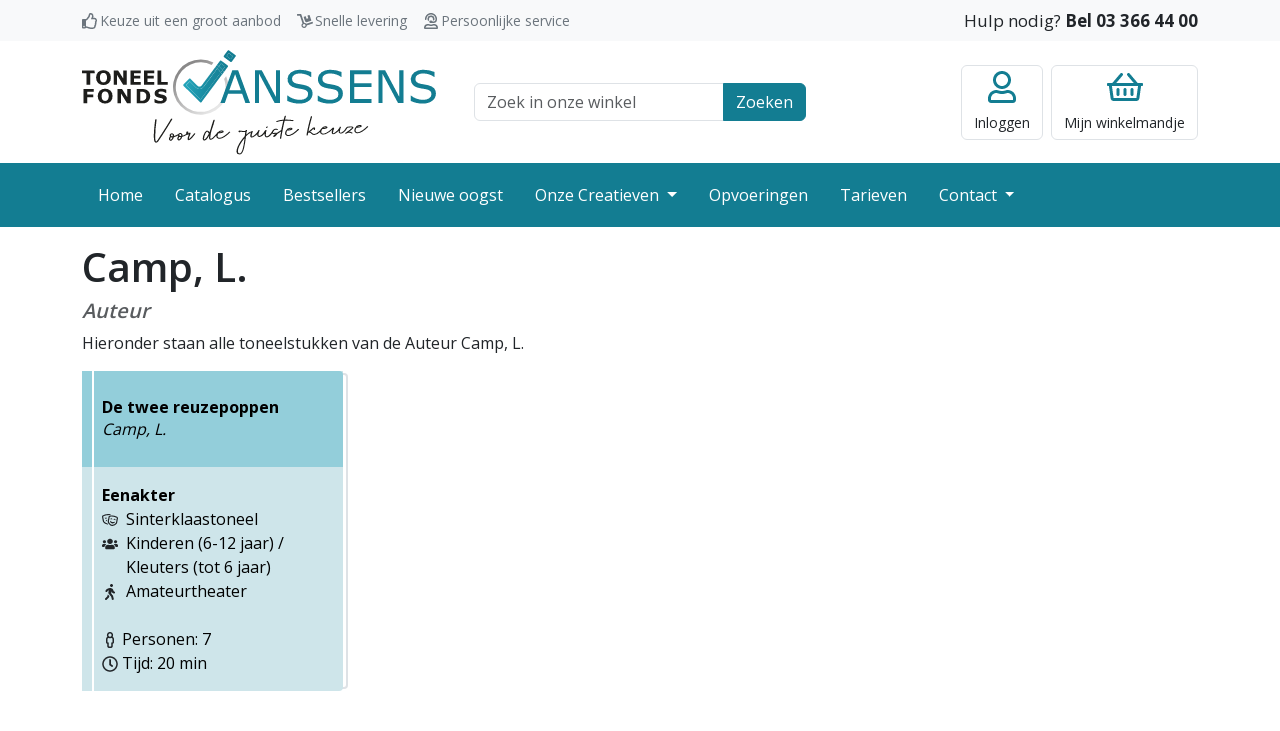

--- FILE ---
content_type: text/html; charset=UTF-8
request_url: https://www.toneelfonds.be/onze-creatieven/onze-auteurs/4175/camp-l
body_size: 9967
content:
<!DOCTYPE html>
<html lang="nl">
<head>
    <meta charset="utf-8">
    <meta http-equiv="X-UA-Compatible" content="IE=edge">
    <meta name="viewport" content="width=device-width, initial-scale=1">
    <meta name="robots" content=" index, follow">

    <meta name="csrf-token" content="64lzQ3BnEPSuvylgU1ksapKCP1djxHRjeWY6ydUE">

    <title>Toneelstukken van Auteur Camp, L.</title>

    <meta name="description" content="Voor de beste keuze">
    <link rel="icon" type="image/png" sizes="32x32" href="/favicon.png">

    
                <link rel="preconnect" href="https://fonts.googleapis.com">
        <link rel="preconnect" href="https://fonts.gstatic.com" crossorigin>
        <link href="https://fonts.googleapis.com/css2?family=Open+Sans:wght@400;600;700&display=swap" rel="stylesheet">
        <link rel="stylesheet" href="/css/style.css?id=a69af0877c2bbd3a638855517b0e8fdb">
    </head>
<body >


    <div class="navbar-top">
    <div class="container">
        <div class="row">
            <div class="col-md-7">
                <div class="usp-wrapper">
                    <span class="usp usp-thumbs-up">Keuze uit een groot aanbod</span>
                    <span class="usp usp-dolly">Snelle levering</span>
                    <span class="usp usp-user-headset">Persoonlijke service</span>
                </div>
            </div>
            <div class="col-md-5 text-end">
                <span class="customer-service">Hulp nodig? <a class="call" href="tel:+3233664400">Bel 03 366 44 00</a></span>
            </div>
        </div>
    </div>
</div>

<header class="site-header">
    <div class="container-lg">
        <div class="row align-items-center">
            <div class="col-6 col-lg-4 navbar-toggler-wrapper">
                <button class="navbar-toggler btn-no-focus" type="button" data-bs-toggle="offcanvas" data-bs-target="#offcanvasNavbar" aria-controls="offcanvasNavbar">
    <span class="navbar-toggler-icon"></span>
    <span class="navbar-toggler-text">Menu</span>
</button>

                <a class="logo" href="/">
                    <img src="https://www.toneelfonds.be/images/logo.svg" alt="Toneelfonds Janssens, voor de juiste keuze" width="300" height="90">                </a>
            </div>
            <div class="col-12 col-lg-4 topbar-wrapper">
                <div class="container-md">
                    <form class="search-top" action="https://www.toneelfonds.be/catalogus">
    <div class="input-group">
        <input class="form-control" type="text" id="q" name="q" placeholder="Zoek in onze winkel">
        <label class="visually-hidden" for="q">Zoek veld</label>
        <button class="btn btn-primary">Zoeken</button>
    </div>
</form>
                </div>
            </div>
            <div class="col-6 col-lg-4">
                <div class="actions">
                                            <a href="https://www.toneelfonds.be/login" class="btn btn-account btn-no-focus">
    <div class="title">Inloggen</div>
</a>
                                        <a href="https://www.toneelfonds.be/cart" class="btn btn-minicart btn-no-focus">
    
        <div class="title"><span class="d-none d-lg-inline">Mijn </span>winkelmandje</div>
</a>
                </div>
            </div>
        </div>
    </div>
</header>

<nav class="navbar navbar-dark navbar-expand-lg bg-primary p-0 pb-lg-1 pt-lg-1">
    <div class="container">
        <div class="offcanvas offcanvas-start" tabindex="-1" id="offcanvasNavbar" aria-labelledby="offcanvasNavbarLabel">
            <div class="offcanvas-header bg-primary text-white">
                <h5 class="offcanvas-title" id="offcanvasNavbarLabel">Menu</h5>
                <button type="button" class="btn-close btn-close-white text-reset" data-bs-dismiss="offcanvas" aria-label="Close"></button>
            </div>
            <div class="offcanvas-body">
                <ul class="navbar-nav justify-content-start flex-grow-1 pe-3">
                                                                        <li class="nav-item">
                                <a class="nav-link" href="/">Home</a>
                            </li>
                                                                                                <li class="nav-item">
                                <a class="nav-link" href="/catalogus">Catalogus</a>
                            </li>
                                                                                                <li class="nav-item">
                                <a class="nav-link" href="/bestsellers">Bestsellers</a>
                            </li>
                                                                                                <li class="nav-item">
                                <a class="nav-link" href="/nieuwe-oogst">Nieuwe oogst</a>
                            </li>
                                                                                                <li class="nav-item dropdown">
                                <a class="nav-link dropdown-toggle" href="/onze-creatieven">
                                    Onze Creatieven
                                </a>
                                <a class="dropdown-toggle-menu" role="button" data-bs-toggle="dropdown" aria-expanded="false"></a>
                                <ul class="dropdown-menu">
                                                                            <li><a class="dropdown-item" href="/onze-creatieven/onze-auteurs">Onze auteurs</a></li>
                                                                            <li><a class="dropdown-item" href="/onze-creatieven/onze-vertalers">Onze vertalers</a></li>
                                                                            <li><a class="dropdown-item" href="/onze-creatieven/auteurs-informatie">Auteurs informatie</a></li>
                                                                    </ul>
                            </li>
                                                                                                <li class="nav-item">
                                <a class="nav-link" href="/opvoeringen">Opvoeringen</a>
                            </li>
                                                                                                <li class="nav-item">
                                <a class="nav-link" href="/tarieven">Tarieven</a>
                            </li>
                                                                                                <li class="nav-item dropdown">
                                <a class="nav-link dropdown-toggle" href="/contact">
                                    Contact
                                </a>
                                <a class="dropdown-toggle-menu" role="button" data-bs-toggle="dropdown" aria-expanded="false"></a>
                                <ul class="dropdown-menu">
                                                                            <li><a class="dropdown-item" href="/contact/over-ons">Over ons</a></li>
                                                                    </ul>
                            </li>
                                                            </ul>
            </div>
        </div>
    </div>
</nav>

    <main>
            <div class="container">
        <h1>Camp, L.</h1>
        <h5 class="text-muted"><i>Auteur</i></h5>

        <p>
            Hieronder staan alle toneelstukken van de Auteur Camp, L.
        </p>

        <div class="product-list row">
                            <div class="col-xl-3 col-lg-4 col-md-6">
                    <div class="product-item">
    <a class="h-100" href="https://www.toneelfonds.be/toneelstukken/23530/de-twee-reuzepoppen">
        <div class="product-body">
            <div class="product-header">
                <h6 class="product-title">
                    De twee reuzepoppen
                </h6>

                                    <i class="product-author">
                        Camp, L.
                    </i>
                            </div>

            <div class="product-description">
                <div class="mb-3">
                                            <div><b>Eenakter</b></div>
                                        <div>
                                                    <div class="row g-0">
                                <div class="product-top-tag tag-genres" data-toggle="tooltip" title="Genres"></div>
                                <div class="col">
                                    Sinterklaastoneel
                                </div>
                            </div>
                                                    <div class="row g-0">
                                <div class="product-top-tag tag-doelpubliek" data-toggle="tooltip" title="Doelpubliek"></div>
                                <div class="col">
                                    Kinderen (6-12 jaar) / Kleuters (tot 6 jaar)
                                </div>
                            </div>
                                                    <div class="row g-0">
                                <div class="product-top-tag tag-uitvoerder" data-toggle="tooltip" title="Uitvoerder"></div>
                                <div class="col">
                                    Amateurtheater
                                </div>
                            </div>
                                            </div>
                </div>


                <div>
                                            <div class="product-men">Personen: 7</div>
                    
                                            <div>
                            <span class="product-duration">Tijd: 20 min</span>
                        </div>
                                    </div>

            </div>
        </div>
    </a>
</div>
                </div>
                    </div>

    </div>
    </main>

    <footer class="site-footer">
    <div class="container">
        <div class="row">
            <div class="col-sm-6 col-lg-3">
                <div class="footer-title collapsed" data-bs-toggle="collapse" href="#footerCollapse1" role="button" aria-expanded="false" aria-controls="footerCollapse1">Onze gegevens</div>
                <div class="collapse collapse-expand-lg" id="footerCollapse1">
                    <address>
                        <b>Toneelfonds Janssens</b><br/>
                        Grote Koraalberg 4 / 0.01<br/>
                        2000 Antwerpen
                    </address>
                    <ul class="list-unstyled">
                        <li><a href="tel:+3233664400">03 366 44 00</a></li>
                        <li><a href="mailto:info@toneelfonds.be">info@toneelfonds.be</a></li>
                    </ul>
                </div>
            </div>
            <div class="mt-4 mt-sm-0 col-sm-6 col-lg-3">
                <div class="footer-title collapsed" data-bs-toggle="collapse" href="#footerCollapse2" role="button" aria-expanded="false" aria-controls="footerCollapse2">Klantenservice</div>
                <div class="collapse collapse-expand-lg" id="footerCollapse2">
                    <ul class="list-unstyled">
                        <li><a href="/verzending-en-bezorging">Verzending en bezorging</a></li>
                        <li><a href="/betalen">Betalen</a></li>
                        <li><a href="/algemene-voorwaarden">Algemene voorwaarden</a></li>
                        <li><a href="/docs/statuut.pdf" target="_blank">Statuut</a></li>
                        <li><a href="/disclaimer-en-privacy">Privacy</a></li>
                        <li><a href="/tags">Tags</a></li>
                    </ul>
                </div>
            </div>
            <div class="mt-4 mt-lg-0 col-sm-6 col-lg-3">
                <div class="footer-title collapsed" data-bs-toggle="collapse" href="#footerCollapse3" role="button" aria-expanded="false" aria-controls="footerCollapse3">Jouw account</div>
                <div class="collapse collapse-expand-lg" id="footerCollapse3">
                    <ul class="list-unstyled">
                        <li><a href="https://www.toneelfonds.be/cart">Mijn winkelmandje</a></li>
                                                    <li><a href="https://www.toneelfonds.be/register">Registreren</a></li>
                            <li><a href="https://www.toneelfonds.be/login">Klanten inlog</a></li>
                                                                            <li><a href="https://www.toneelfonds.be/rechthebbende">Rechthebbende inlog</a></li>
                                            </ul>
                </div>
            </div>
            <div class="mt-4 mt-lg-0 col-sm-6 col-lg-3">
                <div class="footer-title collapsed" data-bs-toggle="collapse" href="#footerCollapse4" role="button" aria-expanded="false" aria-controls="footerCollapse4">Vragen?</div>
                <div class="collapse collapse-expand-lg" id="footerCollapse4">
                    <ul class="list-unstyled">
                        <li><a href="https://www.toneelfonds.be/contact">Contact opnemen</a></li>
                        <li><a href="#">Kom op bezoek</a></li>
                        <li><a href="tel:+3233664400">Bel met 03 366 44 00</a></li>
                    </ul>
                </div>
            </div>
        </div>
    </div>
</footer>
<div class="footer-bottom">
    <div class="container">
        <div class="copyright">
            &copy; Copyright 2025 - Toneelfonds Janssens
        </div>
        <div class="psp">
            <img src="https://www.toneelfonds.be/images/bancontact-logo.svg" width="70" height="40" alt="Wij maken gebruik van Bancontact" title="Wij maken gebruik van Bancontact">
        </div>
        <div class="buildby">
            <a href="https://www.ridders.nl/" target="_blank" title="Door Ridders gemaakt">
                <img src="https://www.toneelfonds.be/images/logo-ridders.svg" width="40" height="30" alt="Door Ridders gemaakt">
            </a>
        </div>
    </div>
</div>

    <script type="text/javascript">
    const Ziggy = {"url":"https:\/\/www.toneelfonds.be","port":null,"defaults":{},"routes":{"register":{"uri":"register","methods":["GET","HEAD"]},"login":{"uri":"login","methods":["GET","HEAD"]},"password.request":{"uri":"forgot-password","methods":["GET","HEAD"]},"password.email":{"uri":"forgot-password","methods":["POST"]},"password.reset":{"uri":"reset-password\/{token}","methods":["GET","HEAD"]},"password.update":{"uri":"reset-password","methods":["POST"]},"verification.notice":{"uri":"verify-email","methods":["GET","HEAD"]},"verification.verify":{"uri":"verify-email\/{id}\/{hash}","methods":["GET","HEAD"]},"verification.send":{"uri":"email\/verification-notification","methods":["POST"]},"password.confirm":{"uri":"confirm-password","methods":["GET","HEAD"]},"logout":{"uri":"logout","methods":["GET","HEAD"]},"rightholder.login":{"uri":"rechthebbende\/login","methods":["GET","HEAD"]},"rightholder.password.request":{"uri":"rechthebbende\/forgot-password","methods":["GET","HEAD"]},"rightholder.password.email":{"uri":"rechthebbende\/forgot-password","methods":["POST"]},"rightholder.password.reset":{"uri":"rechthebbende\/reset-password\/{token}","methods":["GET","HEAD"]},"rightholder.password.update":{"uri":"rechthebbende\/reset-password","methods":["POST"]},"rightholder.password.confirm":{"uri":"rechthebbende\/confirm-password","methods":["GET","HEAD"]},"rightholder.logout":{"uri":"rechthebbende\/logout","methods":["GET","HEAD"]},"checkout":{"uri":"checkout","methods":["GET","HEAD"]},"freeTitle":{"uri":"vrijetitel","methods":["GET","HEAD"]},"freeTitle_product":{"uri":"vrijetitel\/product","methods":["POST"]},"freeTitle_delete":{"uri":"vrijetitel\/delete\/{index}","methods":["GET","HEAD"]},"rightsIndex":{"uri":"rechten\/formulier","methods":["GET","HEAD"]},"account.index":{"uri":"account","methods":["GET","HEAD"]},"account.details":{"uri":"account\/details","methods":["GET","HEAD"]},"account.orders":{"uri":"account\/bestellingen","methods":["GET","HEAD"]},"account.rights":{"uri":"account\/opvoeringen","methods":["GET","HEAD"]},"account.license":{"uri":"account\/vergunning\/{invoice}","methods":["GET","HEAD"],"bindings":{"invoice":"id"}},"rights-form":{"uri":"professioneel-formulier","methods":["GET","HEAD"]},"hall-form":{"uri":"zaal-formulier","methods":["GET","HEAD"]},"rightholder.home":{"uri":"rechthebbende","methods":["GET","HEAD"]},"rightholder.details":{"uri":"rechthebbende\/gegevens","methods":["GET","HEAD"]},"rightholder.products":{"uri":"rechthebbende\/titels","methods":["GET","HEAD"]},"rightholder.sales":{"uri":"rechthebbende\/verkopen","methods":["GET","HEAD"]},"rightholder.shows":{"uri":"rechthebbende\/opvoeringen","methods":["GET","HEAD"]},"rightholder.bookroyalty":{"uri":"rechthebbende\/bookroyalty","methods":["GET","HEAD"]},"home":{"uri":"\/","methods":["GET","HEAD"]},"docs.product-images":{"uri":"docs\/product\/images\/{path}","methods":["GET","HEAD"],"wheres":{"path":".*"}},"docs.product-music":{"uri":"docs\/product\/music\/{product}\/{file}","methods":["GET","HEAD"],"bindings":{"product":"id"}},"tags":{"uri":"tags","methods":["GET","HEAD"]},"tagsPath":{"uri":"tags\/{path}","methods":["GET","HEAD"],"wheres":{"path":".*"}},"product_webpreview":{"uri":"toneelstukken\/{product}\/webpreview","methods":["GET","HEAD"],"bindings":{"product":"id"}},"product":{"uri":"toneelstukken\/{product}\/{productTitle}","methods":["GET","HEAD"],"bindings":{"product":"id"}},"product_order":{"uri":"toneelstukken\/order","methods":["POST"]},"cart":{"uri":"cart","methods":["GET","HEAD"]},"onlineReturn":{"uri":"checkout\/online\/return\/{cart}","methods":["GET","HEAD"]},"onlineWebhook":{"uri":"checkout\/online\/webhook","methods":["POST"]},"checkoutCompleted":{"uri":"checkout\/completed","methods":["GET","HEAD"]},"checkoutFailed":{"uri":"checkout\/failed","methods":["GET","HEAD"]},"checkoutReminder":{"uri":"checkout\/reminder\/{hash}","methods":["GET","HEAD"]},"reminderReturn":{"uri":"checkout\/reminder\/return\/{hash}","methods":["GET","HEAD"]},"reminderWebhook":{"uri":"checkout\/reminder\/webhook","methods":["POST"]},"download.invoice":{"uri":"factuur\/{invoice}","methods":["GET","HEAD"],"bindings":{"invoice":"id"}},"product_order_info":{"uri":"api\/toneelstukken\/{product}\/order\/{productFormat}","methods":["GET","HEAD"],"bindings":{"product":"id","productFormat":"id"}},"product_count":{"uri":"api\/toneelstukken\/count","methods":["GET","HEAD"]},"cart_delete":{"uri":"api\/cart\/row\/{row}\/delete","methods":["GET","HEAD"],"bindings":{"row":"id"}},"cart_prices":{"uri":"api\/cart\/prices","methods":["GET","HEAD"]},"product_list":{"uri":"api\/toneelstukken\/list\/{type}\/{query}","methods":["GET","HEAD"],"wheres":{"query":".*"}},"hall_list":{"uri":"api\/halls\/list\/{query}","methods":["GET","HEAD"],"wheres":{"query":".*"}},"rights_checkinvoice":{"uri":"api\/rechten\/checkinvoice\/{invoice}\/{product}","methods":["GET","HEAD"],"bindings":{"product":"id"}},"rights_checkcart":{"uri":"api\/rechten\/checkcart\/{product}","methods":["GET","HEAD"],"bindings":{"product":"id"}},"admin_tools_types":{"uri":"admin\/tools\/types","methods":["GET","HEAD"]},"admin_tools_slugs":{"uri":"admin\/tools\/slugs","methods":["GET","HEAD"]},"admin_tools_fragments":{"uri":"admin\/tools\/fragments","methods":["GET","HEAD"]},"admin_tools_formats":{"uri":"admin\/tools\/formats","methods":["GET","HEAD"]},"admin_tools_mail":{"uri":"admin\/tools\/mail","methods":["GET","HEAD"]},"author":{"uri":"onze-creatieven\/onze-auteurs\/{creator}\/{creatorName?}","methods":["GET","HEAD"],"bindings":{"creator":"id"}},"translator":{"uri":"onze-creatieven\/onze-vertalers\/{creator}\/{creatorName?}","methods":["GET","HEAD"],"bindings":{"creator":"id"}},"contact-form":{"uri":"contact","methods":["GET","HEAD"]},"products":{"uri":"catalogus","methods":["GET","HEAD"]},"tariffs":{"uri":"tarieven","methods":["GET","HEAD"]},"bestsellers":{"uri":"bestsellers\/{tag?}","methods":["GET","HEAD"]}}};

    !function(t,r){"object"==typeof exports&&"undefined"!=typeof module?module.exports=r():"function"==typeof define&&define.amd?define(r):(t||self).route=r()}(this,function(){function t(t,r){for(var e=0;e<r.length;e++){var n=r[e];n.enumerable=n.enumerable||!1,n.configurable=!0,"value"in n&&(n.writable=!0),Object.defineProperty(t,n.key,n)}}function r(r,e,n){return e&&t(r.prototype,e),n&&t(r,n),Object.defineProperty(r,"prototype",{writable:!1}),r}function e(){return e=Object.assign?Object.assign.bind():function(t){for(var r=1;r<arguments.length;r++){var e=arguments[r];for(var n in e)Object.prototype.hasOwnProperty.call(e,n)&&(t[n]=e[n])}return t},e.apply(this,arguments)}function n(t){return n=Object.setPrototypeOf?Object.getPrototypeOf.bind():function(t){return t.__proto__||Object.getPrototypeOf(t)},n(t)}function o(t,r){return o=Object.setPrototypeOf?Object.setPrototypeOf.bind():function(t,r){return t.__proto__=r,t},o(t,r)}function i(){if("undefined"==typeof Reflect||!Reflect.construct)return!1;if(Reflect.construct.sham)return!1;if("function"==typeof Proxy)return!0;try{return Boolean.prototype.valueOf.call(Reflect.construct(Boolean,[],function(){})),!0}catch(t){return!1}}function u(t,r,e){return u=i()?Reflect.construct.bind():function(t,r,e){var n=[null];n.push.apply(n,r);var i=new(Function.bind.apply(t,n));return e&&o(i,e.prototype),i},u.apply(null,arguments)}function f(t){var r="function"==typeof Map?new Map:void 0;return f=function(t){if(null===t||-1===Function.toString.call(t).indexOf("[native code]"))return t;if("function"!=typeof t)throw new TypeError("Super expression must either be null or a function");if(void 0!==r){if(r.has(t))return r.get(t);r.set(t,e)}function e(){return u(t,arguments,n(this).constructor)}return e.prototype=Object.create(t.prototype,{constructor:{value:e,enumerable:!1,writable:!0,configurable:!0}}),o(e,t)},f(t)}var a=String.prototype.replace,c=/%20/g,l="RFC3986",s={default:l,formatters:{RFC1738:function(t){return a.call(t,c,"+")},RFC3986:function(t){return String(t)}},RFC1738:"RFC1738",RFC3986:l},v=Object.prototype.hasOwnProperty,p=Array.isArray,y=function(){for(var t=[],r=0;r<256;++r)t.push("%"+((r<16?"0":"")+r.toString(16)).toUpperCase());return t}(),d=function(t,r){for(var e=r&&r.plainObjects?Object.create(null):{},n=0;n<t.length;++n)void 0!==t[n]&&(e[n]=t[n]);return e},b={arrayToObject:d,assign:function(t,r){return Object.keys(r).reduce(function(t,e){return t[e]=r[e],t},t)},combine:function(t,r){return[].concat(t,r)},compact:function(t){for(var r=[{obj:{o:t},prop:"o"}],e=[],n=0;n<r.length;++n)for(var o=r[n],i=o.obj[o.prop],u=Object.keys(i),f=0;f<u.length;++f){var a=u[f],c=i[a];"object"==typeof c&&null!==c&&-1===e.indexOf(c)&&(r.push({obj:i,prop:a}),e.push(c))}return function(t){for(;t.length>1;){var r=t.pop(),e=r.obj[r.prop];if(p(e)){for(var n=[],o=0;o<e.length;++o)void 0!==e[o]&&n.push(e[o]);r.obj[r.prop]=n}}}(r),t},decode:function(t,r,e){var n=t.replace(/\+/g," ");if("iso-8859-1"===e)return n.replace(/%[0-9a-f]{2}/gi,unescape);try{return decodeURIComponent(n)}catch(t){return n}},encode:function(t,r,e,n,o){if(0===t.length)return t;var i=t;if("symbol"==typeof t?i=Symbol.prototype.toString.call(t):"string"!=typeof t&&(i=String(t)),"iso-8859-1"===e)return escape(i).replace(/%u[0-9a-f]{4}/gi,function(t){return"%26%23"+parseInt(t.slice(2),16)+"%3B"});for(var u="",f=0;f<i.length;++f){var a=i.charCodeAt(f);45===a||46===a||95===a||126===a||a>=48&&a<=57||a>=65&&a<=90||a>=97&&a<=122||o===s.RFC1738&&(40===a||41===a)?u+=i.charAt(f):a<128?u+=y[a]:a<2048?u+=y[192|a>>6]+y[128|63&a]:a<55296||a>=57344?u+=y[224|a>>12]+y[128|a>>6&63]+y[128|63&a]:(a=65536+((1023&a)<<10|1023&i.charCodeAt(f+=1)),u+=y[240|a>>18]+y[128|a>>12&63]+y[128|a>>6&63]+y[128|63&a])}return u},isBuffer:function(t){return!(!t||"object"!=typeof t||!(t.constructor&&t.constructor.isBuffer&&t.constructor.isBuffer(t)))},isRegExp:function(t){return"[object RegExp]"===Object.prototype.toString.call(t)},maybeMap:function(t,r){if(p(t)){for(var e=[],n=0;n<t.length;n+=1)e.push(r(t[n]));return e}return r(t)},merge:function t(r,e,n){if(!e)return r;if("object"!=typeof e){if(p(r))r.push(e);else{if(!r||"object"!=typeof r)return[r,e];(n&&(n.plainObjects||n.allowPrototypes)||!v.call(Object.prototype,e))&&(r[e]=!0)}return r}if(!r||"object"!=typeof r)return[r].concat(e);var o=r;return p(r)&&!p(e)&&(o=d(r,n)),p(r)&&p(e)?(e.forEach(function(e,o){if(v.call(r,o)){var i=r[o];i&&"object"==typeof i&&e&&"object"==typeof e?r[o]=t(i,e,n):r.push(e)}else r[o]=e}),r):Object.keys(e).reduce(function(r,o){var i=e[o];return r[o]=v.call(r,o)?t(r[o],i,n):i,r},o)}},h=Object.prototype.hasOwnProperty,m={brackets:function(t){return t+"[]"},comma:"comma",indices:function(t,r){return t+"["+r+"]"},repeat:function(t){return t}},g=Array.isArray,j=String.prototype.split,w=Array.prototype.push,O=function(t,r){w.apply(t,g(r)?r:[r])},E=Date.prototype.toISOString,R=s.default,S={addQueryPrefix:!1,allowDots:!1,charset:"utf-8",charsetSentinel:!1,delimiter:"&",encode:!0,encoder:b.encode,encodeValuesOnly:!1,format:R,formatter:s.formatters[R],indices:!1,serializeDate:function(t){return E.call(t)},skipNulls:!1,strictNullHandling:!1},T=function t(r,e,n,o,i,u,f,a,c,l,s,v,p,y){var d,h=r;if("function"==typeof f?h=f(e,h):h instanceof Date?h=l(h):"comma"===n&&g(h)&&(h=b.maybeMap(h,function(t){return t instanceof Date?l(t):t})),null===h){if(o)return u&&!p?u(e,S.encoder,y,"key",s):e;h=""}if("string"==typeof(d=h)||"number"==typeof d||"boolean"==typeof d||"symbol"==typeof d||"bigint"==typeof d||b.isBuffer(h)){if(u){var m=p?e:u(e,S.encoder,y,"key",s);if("comma"===n&&p){for(var w=j.call(String(h),","),E="",R=0;R<w.length;++R)E+=(0===R?"":",")+v(u(w[R],S.encoder,y,"value",s));return[v(m)+"="+E]}return[v(m)+"="+v(u(h,S.encoder,y,"value",s))]}return[v(e)+"="+v(String(h))]}var T,k=[];if(void 0===h)return k;if("comma"===n&&g(h))T=[{value:h.length>0?h.join(",")||null:void 0}];else if(g(f))T=f;else{var x=Object.keys(h);T=a?x.sort(a):x}for(var N=0;N<T.length;++N){var C=T[N],D="object"==typeof C&&void 0!==C.value?C.value:h[C];if(!i||null!==D){var F=g(h)?"function"==typeof n?n(e,C):e:e+(c?"."+C:"["+C+"]");O(k,t(D,F,n,o,i,u,f,a,c,l,s,v,p,y))}}return k},k=Object.prototype.hasOwnProperty,x=Array.isArray,N={allowDots:!1,allowPrototypes:!1,arrayLimit:20,charset:"utf-8",charsetSentinel:!1,comma:!1,decoder:b.decode,delimiter:"&",depth:5,ignoreQueryPrefix:!1,interpretNumericEntities:!1,parameterLimit:1e3,parseArrays:!0,plainObjects:!1,strictNullHandling:!1},C=function(t){return t.replace(/&#(\d+);/g,function(t,r){return String.fromCharCode(parseInt(r,10))})},D=function(t,r){return t&&"string"==typeof t&&r.comma&&t.indexOf(",")>-1?t.split(","):t},F=function(t,r,e,n){if(t){var o=e.allowDots?t.replace(/\.([^.[]+)/g,"[$1]"):t,i=/(\[[^[\]]*])/g,u=e.depth>0&&/(\[[^[\]]*])/.exec(o),f=u?o.slice(0,u.index):o,a=[];if(f){if(!e.plainObjects&&k.call(Object.prototype,f)&&!e.allowPrototypes)return;a.push(f)}for(var c=0;e.depth>0&&null!==(u=i.exec(o))&&c<e.depth;){if(c+=1,!e.plainObjects&&k.call(Object.prototype,u[1].slice(1,-1))&&!e.allowPrototypes)return;a.push(u[1])}return u&&a.push("["+o.slice(u.index)+"]"),function(t,r,e,n){for(var o=n?r:D(r,e),i=t.length-1;i>=0;--i){var u,f=t[i];if("[]"===f&&e.parseArrays)u=[].concat(o);else{u=e.plainObjects?Object.create(null):{};var a="["===f.charAt(0)&&"]"===f.charAt(f.length-1)?f.slice(1,-1):f,c=parseInt(a,10);e.parseArrays||""!==a?!isNaN(c)&&f!==a&&String(c)===a&&c>=0&&e.parseArrays&&c<=e.arrayLimit?(u=[])[c]=o:"__proto__"!==a&&(u[a]=o):u={0:o}}o=u}return o}(a,r,e,n)}},$=function(t,r){var e=function(t){if(!t)return N;if(null!=t.decoder&&"function"!=typeof t.decoder)throw new TypeError("Decoder has to be a function.");if(void 0!==t.charset&&"utf-8"!==t.charset&&"iso-8859-1"!==t.charset)throw new TypeError("The charset option must be either utf-8, iso-8859-1, or undefined");return{allowDots:void 0===t.allowDots?N.allowDots:!!t.allowDots,allowPrototypes:"boolean"==typeof t.allowPrototypes?t.allowPrototypes:N.allowPrototypes,arrayLimit:"number"==typeof t.arrayLimit?t.arrayLimit:N.arrayLimit,charset:void 0===t.charset?N.charset:t.charset,charsetSentinel:"boolean"==typeof t.charsetSentinel?t.charsetSentinel:N.charsetSentinel,comma:"boolean"==typeof t.comma?t.comma:N.comma,decoder:"function"==typeof t.decoder?t.decoder:N.decoder,delimiter:"string"==typeof t.delimiter||b.isRegExp(t.delimiter)?t.delimiter:N.delimiter,depth:"number"==typeof t.depth||!1===t.depth?+t.depth:N.depth,ignoreQueryPrefix:!0===t.ignoreQueryPrefix,interpretNumericEntities:"boolean"==typeof t.interpretNumericEntities?t.interpretNumericEntities:N.interpretNumericEntities,parameterLimit:"number"==typeof t.parameterLimit?t.parameterLimit:N.parameterLimit,parseArrays:!1!==t.parseArrays,plainObjects:"boolean"==typeof t.plainObjects?t.plainObjects:N.plainObjects,strictNullHandling:"boolean"==typeof t.strictNullHandling?t.strictNullHandling:N.strictNullHandling}}(r);if(""===t||null==t)return e.plainObjects?Object.create(null):{};for(var n="string"==typeof t?function(t,r){var e,n={},o=(r.ignoreQueryPrefix?t.replace(/^\?/,""):t).split(r.delimiter,Infinity===r.parameterLimit?void 0:r.parameterLimit),i=-1,u=r.charset;if(r.charsetSentinel)for(e=0;e<o.length;++e)0===o[e].indexOf("utf8=")&&("utf8=%E2%9C%93"===o[e]?u="utf-8":"utf8=%26%2310003%3B"===o[e]&&(u="iso-8859-1"),i=e,e=o.length);for(e=0;e<o.length;++e)if(e!==i){var f,a,c=o[e],l=c.indexOf("]="),s=-1===l?c.indexOf("="):l+1;-1===s?(f=r.decoder(c,N.decoder,u,"key"),a=r.strictNullHandling?null:""):(f=r.decoder(c.slice(0,s),N.decoder,u,"key"),a=b.maybeMap(D(c.slice(s+1),r),function(t){return r.decoder(t,N.decoder,u,"value")})),a&&r.interpretNumericEntities&&"iso-8859-1"===u&&(a=C(a)),c.indexOf("[]=")>-1&&(a=x(a)?[a]:a),n[f]=k.call(n,f)?b.combine(n[f],a):a}return n}(t,e):t,o=e.plainObjects?Object.create(null):{},i=Object.keys(n),u=0;u<i.length;++u){var f=i[u],a=F(f,n[f],e,"string"==typeof t);o=b.merge(o,a,e)}return b.compact(o)},A=/*#__PURE__*/function(){function t(t,r,e){var n,o;this.name=t,this.definition=r,this.bindings=null!=(n=r.bindings)?n:{},this.wheres=null!=(o=r.wheres)?o:{},this.config=e}var e=t.prototype;return e.matchesUrl=function(t){var r=this;if(!this.definition.methods.includes("GET"))return!1;var e=this.template.replace(/(\/?){([^}?]*)(\??)}/g,function(t,e,n,o){var i,u="(?<"+n+">"+((null==(i=r.wheres[n])?void 0:i.replace(/(^\^)|(\$$)/g,""))||"[^/?]+")+")";return o?"("+e+u+")?":""+e+u}).replace(/^\w+:\/\//,""),n=t.replace(/^\w+:\/\//,"").split("?"),o=n[0],i=n[1],u=new RegExp("^"+e+"/?$").exec(o);return!!u&&{params:u.groups,query:$(i)}},e.compile=function(t){var r=this,e=this.parameterSegments;return e.length?this.template.replace(/{([^}?]+)(\??)}/g,function(n,o,i){var u,f,a;if(!i&&[null,void 0].includes(t[o]))throw new Error("Ziggy error: '"+o+"' parameter is required for route '"+r.name+"'.");if(e[e.length-1].name===o&&".*"===r.wheres[o])return encodeURIComponent(null!=(a=t[o])?a:"").replace(/%2F/g,"/");if(r.wheres[o]&&!new RegExp("^"+(i?"("+r.wheres[o]+")?":r.wheres[o])+"$").test(null!=(u=t[o])?u:""))throw new Error("Ziggy error: '"+o+"' parameter does not match required format '"+r.wheres[o]+"' for route '"+r.name+"'.");return encodeURIComponent(null!=(f=t[o])?f:"")}).replace(/\/+$/,""):this.template},r(t,[{key:"template",get:function(){return((this.config.absolute?this.definition.domain?""+this.config.url.match(/^\w+:\/\//)[0]+this.definition.domain+(this.config.port?":"+this.config.port:""):this.config.url:"")+"/"+this.definition.uri).replace(/\/+$/,"")}},{key:"parameterSegments",get:function(){var t,r;return null!=(t=null==(r=this.template.match(/{[^}?]+\??}/g))?void 0:r.map(function(t){return{name:t.replace(/{|\??}/g,""),required:!/\?}$/.test(t)}}))?t:[]}}]),t}(),P=/*#__PURE__*/function(t){var n,i;function u(r,n,o,i){var u;if(void 0===o&&(o=!0),(u=t.call(this)||this).t=null!=i?i:"undefined"!=typeof Ziggy?Ziggy:null==globalThis?void 0:globalThis.Ziggy,u.t=e({},u.t,{absolute:o}),r){if(!u.t.routes[r])throw new Error("Ziggy error: route '"+r+"' is not in the route list.");u.i=new A(r,u.t.routes[r],u.t),u.u=u.l(n)}return u}i=t,(n=u).prototype=Object.create(i.prototype),n.prototype.constructor=n,o(n,i);var f=u.prototype;return f.toString=function(){var t=this,r=Object.keys(this.u).filter(function(r){return!t.i.parameterSegments.some(function(t){return t.name===r})}).filter(function(t){return"_query"!==t}).reduce(function(r,n){var o;return e({},r,((o={})[n]=t.u[n],o))},{});return this.i.compile(this.u)+function(t,r){var e,n=t,o=function(t){if(!t)return S;if(null!=t.encoder&&"function"!=typeof t.encoder)throw new TypeError("Encoder has to be a function.");var r=t.charset||S.charset;if(void 0!==t.charset&&"utf-8"!==t.charset&&"iso-8859-1"!==t.charset)throw new TypeError("The charset option must be either utf-8, iso-8859-1, or undefined");var e=s.default;if(void 0!==t.format){if(!h.call(s.formatters,t.format))throw new TypeError("Unknown format option provided.");e=t.format}var n=s.formatters[e],o=S.filter;return("function"==typeof t.filter||g(t.filter))&&(o=t.filter),{addQueryPrefix:"boolean"==typeof t.addQueryPrefix?t.addQueryPrefix:S.addQueryPrefix,allowDots:void 0===t.allowDots?S.allowDots:!!t.allowDots,charset:r,charsetSentinel:"boolean"==typeof t.charsetSentinel?t.charsetSentinel:S.charsetSentinel,delimiter:void 0===t.delimiter?S.delimiter:t.delimiter,encode:"boolean"==typeof t.encode?t.encode:S.encode,encoder:"function"==typeof t.encoder?t.encoder:S.encoder,encodeValuesOnly:"boolean"==typeof t.encodeValuesOnly?t.encodeValuesOnly:S.encodeValuesOnly,filter:o,format:e,formatter:n,serializeDate:"function"==typeof t.serializeDate?t.serializeDate:S.serializeDate,skipNulls:"boolean"==typeof t.skipNulls?t.skipNulls:S.skipNulls,sort:"function"==typeof t.sort?t.sort:null,strictNullHandling:"boolean"==typeof t.strictNullHandling?t.strictNullHandling:S.strictNullHandling}}(r);"function"==typeof o.filter?n=(0,o.filter)("",n):g(o.filter)&&(e=o.filter);var i=[];if("object"!=typeof n||null===n)return"";var u=m[r&&r.arrayFormat in m?r.arrayFormat:r&&"indices"in r?r.indices?"indices":"repeat":"indices"];e||(e=Object.keys(n)),o.sort&&e.sort(o.sort);for(var f=0;f<e.length;++f){var a=e[f];o.skipNulls&&null===n[a]||O(i,T(n[a],a,u,o.strictNullHandling,o.skipNulls,o.encode?o.encoder:null,o.filter,o.sort,o.allowDots,o.serializeDate,o.format,o.formatter,o.encodeValuesOnly,o.charset))}var c=i.join(o.delimiter),l=!0===o.addQueryPrefix?"?":"";return o.charsetSentinel&&(l+="iso-8859-1"===o.charset?"utf8=%26%2310003%3B&":"utf8=%E2%9C%93&"),c.length>0?l+c:""}(e({},r,this.u._query),{addQueryPrefix:!0,arrayFormat:"indices",encodeValuesOnly:!0,skipNulls:!0,encoder:function(t,r){return"boolean"==typeof t?Number(t):r(t)}})},f.v=function(t){var r=this;t?this.t.absolute&&t.startsWith("/")&&(t=this.p().host+t):t=this.h();var n={},o=Object.entries(this.t.routes).find(function(e){return n=new A(e[0],e[1],r.t).matchesUrl(t)})||[void 0,void 0];return e({name:o[0]},n,{route:o[1]})},f.h=function(){var t=this.p(),r=t.pathname,e=t.search;return(this.t.absolute?t.host+r:r.replace(this.t.url.replace(/^\w*:\/\/[^/]+/,""),"").replace(/^\/+/,"/"))+e},f.current=function(t,r){var n=this.v(),o=n.name,i=n.params,u=n.query,f=n.route;if(!t)return o;var a=new RegExp("^"+t.replace(/\./g,"\\.").replace(/\*/g,".*")+"$").test(o);if([null,void 0].includes(r)||!a)return a;var c=new A(o,f,this.t);r=this.l(r,c);var l=e({},i,u);return!(!Object.values(r).every(function(t){return!t})||Object.values(l).some(function(t){return void 0!==t}))||Object.entries(r).every(function(t){return l[t[0]]==t[1]})},f.p=function(){var t,r,e,n,o,i,u="undefined"!=typeof window?window.location:{},f=u.host,a=u.pathname,c=u.search;return{host:null!=(t=null==(r=this.t.location)?void 0:r.host)?t:void 0===f?"":f,pathname:null!=(e=null==(n=this.t.location)?void 0:n.pathname)?e:void 0===a?"":a,search:null!=(o=null==(i=this.t.location)?void 0:i.search)?o:void 0===c?"":c}},f.has=function(t){return Object.keys(this.t.routes).includes(t)},f.l=function(t,r){var n=this;void 0===t&&(t={}),void 0===r&&(r=this.i),null!=t||(t={}),t=["string","number"].includes(typeof t)?[t]:t;var o=r.parameterSegments.filter(function(t){return!n.t.defaults[t.name]});if(Array.isArray(t))t=t.reduce(function(t,r,n){var i,u;return e({},t,o[n]?((i={})[o[n].name]=r,i):"object"==typeof r?r:((u={})[r]="",u))},{});else if(1===o.length&&!t[o[0].name]&&(t.hasOwnProperty(Object.values(r.bindings)[0])||t.hasOwnProperty("id"))){var i;(i={})[o[0].name]=t,t=i}return e({},this.m(r),this.g(t,r))},f.m=function(t){var r=this;return t.parameterSegments.filter(function(t){return r.t.defaults[t.name]}).reduce(function(t,n,o){var i,u=n.name;return e({},t,((i={})[u]=r.t.defaults[u],i))},{})},f.g=function(t,r){var n=r.bindings,o=r.parameterSegments;return Object.entries(t).reduce(function(t,r){var i,u,f=r[0],a=r[1];if(!a||"object"!=typeof a||Array.isArray(a)||!o.some(function(t){return t.name===f}))return e({},t,((u={})[f]=a,u));if(!a.hasOwnProperty(n[f])){if(!a.hasOwnProperty("id"))throw new Error("Ziggy error: object passed as '"+f+"' parameter is missing route model binding key '"+n[f]+"'.");n[f]="id"}return e({},t,((i={})[f]=a[n[f]],i))},{})},f.valueOf=function(){return this.toString()},f.check=function(t){return this.has(t)},r(u,[{key:"params",get:function(){var t=this.v();return e({},t.params,t.query)}}]),u}(/*#__PURE__*/f(String));return function(t,r,e,n){var o=new P(t,r,e,n);return t?o.toString():o}});

</script>    <script src="/js/app.js?id=ccbec5640cb4f9cceeb4a2116a017dc8"></script>
    <script src="/js/init.js?id=a02b68824f600447fb68187291aa6dbc" defer></script>

</body>
</html>


--- FILE ---
content_type: image/svg+xml
request_url: https://www.toneelfonds.be/images/logo.svg
body_size: 6714
content:
<svg id="Laag_1" data-name="Laag 1" xmlns="http://www.w3.org/2000/svg" xmlns:xlink="http://www.w3.org/1999/xlink" viewBox="0 0 391.56 116.83"><defs><style>.cls-1{fill:url(#Naamloos_verloop_4);}.cls-2{fill:url(#Naamloos_verloop_14);}.cls-3{fill:url(#Naamloos_verloop_14-2);}.cls-4{fill:url(#Naamloos_verloop_14-3);}.cls-5{fill:url(#Naamloos_verloop_14-4);}.cls-6{fill:url(#Naamloos_verloop_14-5);}.cls-7{fill:url(#Naamloos_verloop_14-6);}.cls-8{fill:url(#Naamloos_verloop_14-7);}.cls-9{fill:url(#Naamloos_verloop_14-8);}.cls-10{fill:#137d92;}.cls-11{fill:#1d1d1b;}</style><linearGradient id="Naamloos_verloop_4" x1="559.95" y1="186.18" x2="595.96" y2="232.44" gradientUnits="userSpaceOnUse"><stop offset="0.02" stop-color="#8a8989"/><stop offset="0.97" stop-color="#e7e7e7"/></linearGradient><linearGradient id="Naamloos_verloop_14" x1="545.33" y1="175.97" x2="645" y2="192.59" gradientUnits="userSpaceOnUse"><stop offset="0.21" stop-color="#23a3b9"/><stop offset="0.4" stop-color="#1a8ea4"/><stop offset="0.58" stop-color="#158196"/><stop offset="0.75" stop-color="#137d92"/></linearGradient><linearGradient id="Naamloos_verloop_14-2" x1="541.83" y1="196.94" x2="641.5" y2="213.56" xlink:href="#Naamloos_verloop_14"/><linearGradient id="Naamloos_verloop_14-3" x1="544.8" y1="179.15" x2="644.47" y2="195.77" xlink:href="#Naamloos_verloop_14"/><linearGradient id="Naamloos_verloop_14-4" x1="542.41" y1="193.48" x2="642.08" y2="210.11" xlink:href="#Naamloos_verloop_14"/><linearGradient id="Naamloos_verloop_14-5" x1="545.43" y1="175.37" x2="645.1" y2="191.99" xlink:href="#Naamloos_verloop_14"/><linearGradient id="Naamloos_verloop_14-6" x1="541.66" y1="197.96" x2="641.33" y2="214.58" xlink:href="#Naamloos_verloop_14"/><linearGradient id="Naamloos_verloop_14-7" x1="544.35" y1="181.88" x2="644.01" y2="198.5" xlink:href="#Naamloos_verloop_14"/><linearGradient id="Naamloos_verloop_14-8" x1="545.2" y1="176.75" x2="644.87" y2="193.37" xlink:href="#Naamloos_verloop_14"/></defs><path class="cls-1" d="M604.82,206.38a27.51,27.51,0,1,1-15.28-23.27l1.9-2.57a30.61,30.61,0,1,0,14.13,15.23l-2.22,3A27.32,27.32,0,0,1,604.82,206.38Z" transform="translate(-446.09 -165.79)"/><path class="cls-2" d="M601.49,188.88l3-4-4.56-3.38-2.36,3.2A30.56,30.56,0,0,1,601.49,188.88Z" transform="translate(-446.09 -165.79)"/><path class="cls-3" d="M576.46,209.9a5.76,5.76,0,0,1-4.5-1.74l-6.61-6.61-4,4,16,16,22.22-30a27.64,27.64,0,0,0-3.88-4.28L580.6,207.57A5.71,5.71,0,0,1,576.46,209.9Z" transform="translate(-446.09 -165.79)"/><path class="cls-4" d="M599.54,191.52l2-2.64a30.56,30.56,0,0,0-4-4.17l-1.88,2.53A27.64,27.64,0,0,1,599.54,191.52Z" transform="translate(-446.09 -165.79)"/><path class="cls-5" d="M565.35,197.23a2.41,2.41,0,0,0-.53.07A2.41,2.41,0,0,1,565.35,197.23Z" transform="translate(-446.09 -165.79)"/><path class="cls-6" d="M599.9,181.51l4.56,3.38-3,4c.57.73,1.11,1.48,1.61,2.26l4.38-5.91a1.11,1.11,0,0,0,.21-.83,1.1,1.1,0,0,0-.44-.72l-7-5.19a1.11,1.11,0,0,0-.65-.22,1.08,1.08,0,0,0-.89.45l-3.22,4.33c.71.52,1.4,1.08,2.06,1.66Z" transform="translate(-446.09 -165.79)"/><path class="cls-7" d="M577.32,221.52l-16-16,4-4,6.61,6.61a5.61,5.61,0,0,0,8.64-.59l15.06-20.33c-.66-.58-1.34-1.13-2-1.66L578.49,206a3.05,3.05,0,0,1-2.43,1.28,3.17,3.17,0,0,1-2.23-1l-7.69-7.69a1.1,1.1,0,0,0-1.57,0l-6.17,6.16a1.12,1.12,0,0,0,0,1.57l10.82,10.81,7.46,7.47.16.13h0l0,0a1.12,1.12,0,0,0,.59.17,1.09,1.09,0,0,0,.88-.44l0,0,6.25-8.45,16.41-22.15a26.23,26.23,0,0,0-1.54-2.34Z" transform="translate(-446.09 -165.79)"/><path class="cls-8" d="M599.54,191.52a26.23,26.23,0,0,1,1.54,2.34l2-2.72c-.5-.78-1-1.53-1.61-2.26Z" transform="translate(-446.09 -165.79)"/><path class="cls-9" d="M595.66,187.24l1.88-2.53c-.66-.58-1.35-1.14-2.06-1.66l-1.87,2.53C594.32,186.11,595,186.66,595.66,187.24Z" transform="translate(-446.09 -165.79)"/><rect class="cls-10" x="607.47" y="170.56" width="4.05" height="5.67" transform="translate(-338.69 394.2) rotate(-53.47)"/><path class="cls-10" d="M608.15,165.79a2,2,0,0,1,.58.09A2,2,0,0,0,608.15,165.79Z" transform="translate(-446.09 -165.79)"/><path class="cls-10" d="M606.83,166.22a2.11,2.11,0,0,1,.27-.18A2.11,2.11,0,0,0,606.83,166.22Z" transform="translate(-446.09 -165.79)"/><path class="cls-10" d="M608.84,165.92a2,2,0,0,1,.56.29A2,2,0,0,0,608.84,165.92Z" transform="translate(-446.09 -165.79)"/><path class="cls-10" d="M606.38,166.66a1.84,1.84,0,0,1,.33-.35A1.84,1.84,0,0,0,606.38,166.66Z" transform="translate(-446.09 -165.79)"/><path class="cls-10" d="M607.7,165.83a1.53,1.53,0,0,1,.3,0A1.53,1.53,0,0,0,607.7,165.83Z" transform="translate(-446.09 -165.79)"/><path class="cls-10" d="M607.26,166l.27-.1Z" transform="translate(-446.09 -165.79)"/><path class="cls-10" d="M610.23,179.73a1.05,1.05,0,0,0,.66.22,1.09,1.09,0,0,0,.89-.45l1.74-2.34,2.49-3.37a1.1,1.1,0,0,0,.21-.82,1.14,1.14,0,0,0-.44-.73l-7-5.19a1.12,1.12,0,0,0-1.54.23l-1.55,2.09L603,173a1.11,1.11,0,0,0,.23,1.54Zm4-5.37Zm-5.78-4.28,4.55,3.37-2.41,3.26L606,173.34Z" transform="translate(-446.09 -165.79)"/><path class="cls-11" d="M460.11,192.42h-5v12.82h-4.1V192.42h-5v-3.07h14Z" transform="translate(-446.09 -165.79)"/><path class="cls-11" d="M478,197.3a8.3,8.3,0,0,1-2.17,6,9.23,9.23,0,0,1-12,0,9.49,9.49,0,0,1,0-12.1,9.25,9.25,0,0,1,12,0A8.32,8.32,0,0,1,478,197.3Zm-5.43,4a4.65,4.65,0,0,0,.89-1.71,8.4,8.4,0,0,0,.29-2.32,7.84,7.84,0,0,0-.33-2.43,4.92,4.92,0,0,0-.87-1.63,3.25,3.25,0,0,0-1.25-.92,3.79,3.79,0,0,0-1.48-.29,4,4,0,0,0-1.47.27,3.52,3.52,0,0,0-1.26.92,4.42,4.42,0,0,0-.87,1.65,7.86,7.86,0,0,0-.34,2.44,7.78,7.78,0,0,0,.33,2.42,4.82,4.82,0,0,0,.85,1.63,3.25,3.25,0,0,0,1.25.92,3.88,3.88,0,0,0,1.51.3,3.83,3.83,0,0,0,1.5-.3A3.19,3.19,0,0,0,472.6,201.32Z" transform="translate(-446.09 -165.79)"/><path class="cls-11" d="M495.61,205.24h-3.95l-6.74-10.91v10.91h-3.76V189.35h4.9l5.8,9.1v-9.1h3.75Z" transform="translate(-446.09 -165.79)"/><path class="cls-11" d="M511.16,205.24H499.67V189.35h11.49v3.07h-7.41v2.75h6.88v3.07h-6.88v3.93h7.41Z" transform="translate(-446.09 -165.79)"/><path class="cls-11" d="M526.1,205.24H514.6V189.35h11.5v3.07h-7.42v2.75h6.88v3.07h-6.88v3.93h7.42Z" transform="translate(-446.09 -165.79)"/><path class="cls-11" d="M541,205.24H529.53V189.35h4.1v12.82H541Z" transform="translate(-446.09 -165.79)"/><path class="cls-11" d="M459.07,213h-7.31v2.95h6.78V219h-6.78v6.78h-4.08V209.91h11.39Z" transform="translate(-446.09 -165.79)"/><path class="cls-11" d="M479.86,217.86a8.28,8.28,0,0,1-2.17,6,9.2,9.2,0,0,1-12,0,9.47,9.47,0,0,1,0-12.09,9.21,9.21,0,0,1,12,0A8.28,8.28,0,0,1,479.86,217.86Zm-5.43,4a4.77,4.77,0,0,0,.89-1.72,8.35,8.35,0,0,0,.29-2.32,7.84,7.84,0,0,0-.33-2.43,4.77,4.77,0,0,0-.87-1.62,3.18,3.18,0,0,0-1.25-.93,4,4,0,0,0-1.48-.29,3.81,3.81,0,0,0-1.47.28,3.3,3.3,0,0,0-1.26.92,4.34,4.34,0,0,0-.87,1.65,8.94,8.94,0,0,0,0,4.85,4.57,4.57,0,0,0,.86,1.63,3.27,3.27,0,0,0,1.24.93,3.88,3.88,0,0,0,1.51.3,3.8,3.8,0,0,0,1.5-.31A3.26,3.26,0,0,0,474.43,221.89Z" transform="translate(-446.09 -165.79)"/><path class="cls-11" d="M500,225.8H496l-6.75-10.9v10.9h-3.75V209.91h4.89l5.8,9.11v-9.11H500Z" transform="translate(-446.09 -165.79)"/><path class="cls-11" d="M521.54,217.88a7.77,7.77,0,0,1-1,4,7.49,7.49,0,0,1-2.56,2.7,8.29,8.29,0,0,1-2.55,1,17.47,17.47,0,0,1-3.29.27h-5.6V209.91h5.76a14.82,14.82,0,0,1,3.35.33,7.82,7.82,0,0,1,2.37.92,7.17,7.17,0,0,1,2.59,2.71A8.11,8.11,0,0,1,521.54,217.88Zm-4.23,0a5.83,5.83,0,0,0-.57-2.68,4,4,0,0,0-1.81-1.75,5.12,5.12,0,0,0-1.29-.42,13.54,13.54,0,0,0-2-.11h-1v10h1a12.14,12.14,0,0,0,2.15-.14,4.84,4.84,0,0,0,1.33-.48,3.88,3.88,0,0,0,1.64-1.72A6,6,0,0,0,517.31,217.84Z" transform="translate(-446.09 -165.79)"/><path class="cls-11" d="M539.91,220.81a4.55,4.55,0,0,1-2,3.82,9,9,0,0,1-5.41,1.46,15.16,15.16,0,0,1-3.44-.34,19.26,19.26,0,0,1-2.75-.88v-3.81h.45a9.43,9.43,0,0,0,2.84,1.55,9.09,9.09,0,0,0,3,.55,8.24,8.24,0,0,0,1-.07,3.69,3.69,0,0,0,1-.21,2.58,2.58,0,0,0,.78-.48,1.13,1.13,0,0,0,.3-.85,1.19,1.19,0,0,0-.44-.91,3.21,3.21,0,0,0-1.3-.58c-.6-.14-1.23-.27-1.89-.4a14.35,14.35,0,0,1-1.88-.47,5.86,5.86,0,0,1-2.88-1.77,4.31,4.31,0,0,1-.88-2.77,4.24,4.24,0,0,1,2-3.62,8.62,8.62,0,0,1,5.11-1.41,16.06,16.06,0,0,1,3.1.31,15,15,0,0,1,2.66.76v3.66h-.44a8.46,8.46,0,0,0-2.35-1.28,8,8,0,0,0-2.85-.52,7,7,0,0,0-1,.07,3.57,3.57,0,0,0-1,.26,1.89,1.89,0,0,0-.72.49,1,1,0,0,0-.3.74,1.09,1.09,0,0,0,.48,1,5.37,5.37,0,0,0,1.82.62l1.68.35a16.91,16.91,0,0,1,1.73.47,5.79,5.79,0,0,1,2.7,1.63A4,4,0,0,1,539.91,220.81Z" transform="translate(-446.09 -165.79)"/><path class="cls-10" d="M632,225.41h-5.14l-3.55-10.11H607.66l-3.56,10.11h-4.89l13.19-36.26h6.43Zm-10.18-14.25-6.35-17.79-6.38,17.79Z" transform="translate(-446.09 -165.79)"/><path class="cls-10" d="M665.19,225.41h-6L642,193v32.43h-4.51V189.15H645l15.68,29.61V189.15h4.5Z" transform="translate(-446.09 -165.79)"/><path class="cls-10" d="M701.18,215.06a9.63,9.63,0,0,1-1,4.19,9.83,9.83,0,0,1-2.76,3.5,14.86,14.86,0,0,1-4.54,2.44,19.76,19.76,0,0,1-6.25.87,31,31,0,0,1-7-.73,35.13,35.13,0,0,1-6.36-2.16v-6h.34a20.15,20.15,0,0,0,6.35,3.53,20.81,20.81,0,0,0,6.77,1.24,12.42,12.42,0,0,0,7-1.68,5.16,5.16,0,0,0,2.49-4.48,4.72,4.72,0,0,0-1.18-3.55,7.88,7.88,0,0,0-3.59-1.78,34.16,34.16,0,0,0-4-.8c-1.42-.22-2.92-.48-4.51-.81q-4.83-1-7.15-3.49a9.55,9.55,0,0,1,1.52-13.9,15.75,15.75,0,0,1,9.77-2.91A31.76,31.76,0,0,1,699.72,191v5.7h-.34a16.79,16.79,0,0,0-5.44-2.91,20.93,20.93,0,0,0-6.91-1.16,10.85,10.85,0,0,0-6.22,1.61,4.85,4.85,0,0,0-2.35,4.14,5.1,5.1,0,0,0,1.17,3.55,7.87,7.87,0,0,0,4.12,2c1,.23,2.51.51,4.43.83s3.54.66,4.87,1a12.52,12.52,0,0,1,6.08,3.24A8.44,8.44,0,0,1,701.18,215.06Z" transform="translate(-446.09 -165.79)"/><path class="cls-10" d="M734.73,215.06a10,10,0,0,1-3.75,7.69,14.86,14.86,0,0,1-4.54,2.44,19.76,19.76,0,0,1-6.25.87,30.83,30.83,0,0,1-7-.73,35,35,0,0,1-6.37-2.16v-6h.34a20.15,20.15,0,0,0,6.35,3.53,20.81,20.81,0,0,0,6.77,1.24,12.4,12.4,0,0,0,7-1.68,5.16,5.16,0,0,0,2.49-4.48,4.72,4.72,0,0,0-1.18-3.55,7.88,7.88,0,0,0-3.59-1.78,34,34,0,0,0-4-.8c-1.42-.22-2.93-.48-4.52-.81-3.21-.68-5.6-1.84-7.15-3.49a9.54,9.54,0,0,1,1.53-13.9,15.7,15.7,0,0,1,9.76-2.91A31.76,31.76,0,0,1,733.27,191v5.7h-.34a16.69,16.69,0,0,0-5.44-2.91,20.93,20.93,0,0,0-6.91-1.16,10.85,10.85,0,0,0-6.22,1.61,4.85,4.85,0,0,0-2.35,4.14,5.1,5.1,0,0,0,1.17,3.55,7.87,7.87,0,0,0,4.12,2c1,.23,2.51.51,4.43.83s3.54.66,4.87,1a12.6,12.6,0,0,1,6.09,3.24A8.48,8.48,0,0,1,734.73,215.06Z" transform="translate(-446.09 -165.79)"/><path class="cls-10" d="M766.36,225.41H742.47V189.15h23.89v4.29H747.29v9.93h19.07v4.29H747.29v13.46h19.07Z" transform="translate(-446.09 -165.79)"/><path class="cls-10" d="M801.66,225.41h-6L778.51,193v32.43H774V189.15h7.48l15.68,29.61V189.15h4.5Z" transform="translate(-446.09 -165.79)"/><path class="cls-10" d="M837.65,215.06a10.14,10.14,0,0,1-3.75,7.69,14.86,14.86,0,0,1-4.54,2.44,19.76,19.76,0,0,1-6.25.87,30.83,30.83,0,0,1-7-.73,35,35,0,0,1-6.37-2.16v-6H810a20.15,20.15,0,0,0,6.35,3.53,20.81,20.81,0,0,0,6.77,1.24,12.42,12.42,0,0,0,7-1.68,5.16,5.16,0,0,0,2.49-4.48,4.72,4.72,0,0,0-1.18-3.55,7.88,7.88,0,0,0-3.59-1.78,34,34,0,0,0-4-.8c-1.42-.22-2.93-.48-4.52-.81-3.21-.68-5.6-1.84-7.15-3.49a9.55,9.55,0,0,1,1.52-13.9,15.75,15.75,0,0,1,9.77-2.91A31.76,31.76,0,0,1,836.19,191v5.7h-.34a16.69,16.69,0,0,0-5.44-2.91,20.93,20.93,0,0,0-6.91-1.16,10.85,10.85,0,0,0-6.22,1.61,4.85,4.85,0,0,0-2.35,4.14A5.1,5.1,0,0,0,816.1,202a7.87,7.87,0,0,0,4.12,2c1,.23,2.51.51,4.43.83s3.54.66,4.87,1a12.6,12.6,0,0,1,6.09,3.24A8.48,8.48,0,0,1,837.65,215.06Z" transform="translate(-446.09 -165.79)"/><path class="cls-11" d="M546,243.35a.61.61,0,0,0-.42-.53.89.89,0,0,0-.35-.06.84.84,0,0,0-.68.36c-.06.11-6.86,11.49-14.51,23-1.31,2-1.93,2.1-1.93,2.11-.58-.25-.9-1.84-1-4.27a125,125,0,0,1,1.49-19.82v-.1a.68.68,0,0,0-.68-.59h-.11a.73.73,0,0,0-.73.57c0,.06-.87,6.07-1.28,12.09a72.92,72.92,0,0,0-.21,7.62c.21,5.25,1.39,5.54,2.05,5.71a2.72,2.72,0,0,0,.49.05c1.27-.05,2.39-1.48,3.25-2.77,7.66-11.55,14.47-23,14.54-23.07A.54.54,0,0,0,546,243.35Z" transform="translate(-446.09 -165.79)"/><path class="cls-11" d="M571.05,259.2a.84.84,0,0,0-.41-.08.77.77,0,0,0-.57.27c-3.75,4.86-5.26,5.91-5.75,6.13v-.14a9,9,0,0,1,.85-3.31,12.35,12.35,0,0,0,1.08-3.15c0-.24-.14-.35-.35-.48a.83.83,0,0,0-.45-.11,2.3,2.3,0,0,0-1,.44c-.22.14-.49.31-.8.48a3.29,3.29,0,0,0,.14-1,1.22,1.22,0,0,0-.71-1.17.94.94,0,0,0-.48-.09,1,1,0,0,0-.7.31,2.73,2.73,0,0,0-.63,1.91,2.11,2.11,0,0,0,.14.68,23,23,0,0,1-4.13,1.89,3.66,3.66,0,0,0,0-.57,2.69,2.69,0,0,0-.48-1.51,2.36,2.36,0,0,0-2-.92h-.12a2.69,2.69,0,0,0-2,1.21s-.07,0-.11,0a23.63,23.63,0,0,1-4.55,2.12,3.66,3.66,0,0,0,0-.57,2.71,2.71,0,0,0-.48-1.51,2.36,2.36,0,0,0-2-.92h-.12a2.67,2.67,0,0,0-2.16,1.45,2,2,0,0,0-.19.91,2.07,2.07,0,0,0,.3,1,5.23,5.23,0,0,0-1.1,2.95,2,2,0,0,0,1,1.71,1.86,1.86,0,0,0,1,.25,2.43,2.43,0,0,0,1.33-.51,7.14,7.14,0,0,0,2.13-3.43,20.8,20.8,0,0,0,4.63-1.94,3,3,0,0,0,.24.6,5.23,5.23,0,0,0-1.1,2.95,2,2,0,0,0,1,1.7,1.79,1.79,0,0,0,1,.26,2.43,2.43,0,0,0,1.33-.51A7.14,7.14,0,0,0,557,263a23,23,0,0,0,5.39-2.37,1.31,1.31,0,0,0,.42.08,2.49,2.49,0,0,0,.9-.22c.27-.12.52-.25.76-.37l-.63,1.56a9.77,9.77,0,0,0-.92,3.71c0,.95.51,1.12.75,1.22a1.29,1.29,0,0,0,.53.08c1,0,2.86-1.3,7.06-6.74a.47.47,0,0,0,.11-.33A.53.53,0,0,0,571.05,259.2ZM544.68,266a.78.78,0,0,1-.43.2.14.14,0,0,1-.11,0,1,1,0,0,1-.46-.84,4.19,4.19,0,0,1,.68-2,3.53,3.53,0,0,0,1.72.32h.13A5.61,5.61,0,0,1,544.68,266Zm1.86-3.52a4.05,4.05,0,0,1-.48,0,1.56,1.56,0,0,1-1.12-.27,1.19,1.19,0,0,1-.46-.84.8.8,0,0,1,.1-.44,1.31,1.31,0,0,1,1-.71h0a.88.88,0,0,1,.75.4,1.65,1.65,0,0,1,.27.92A4.17,4.17,0,0,1,546.54,262.48Zm7.37,3.15a.81.81,0,0,1-.42.2.14.14,0,0,1-.11,0,1,1,0,0,1-.46-.84,4.16,4.16,0,0,1,.68-2,3.4,3.4,0,0,0,1.72.31h.13A5.59,5.59,0,0,1,553.91,265.63Zm1.87-3.52a4.23,4.23,0,0,1-.48,0,1.56,1.56,0,0,1-1.12-.27,1.21,1.21,0,0,1-.46-.84.9.9,0,0,1,.09-.44,1.3,1.3,0,0,1,1-.71h0a.87.87,0,0,1,.75.39,1.71,1.71,0,0,1,.27.93A4.17,4.17,0,0,1,555.78,262.11Z" transform="translate(-446.09 -165.79)"/><path class="cls-11" d="M609.21,257.34a.71.71,0,0,0-.5.21c-4.77,4.74-8.32,6.44-10.41,6.52a2.62,2.62,0,0,1-1.29-.23,1.83,1.83,0,0,1-1-1.69,4.67,4.67,0,0,1,.58-2.25,6.75,6.75,0,0,1,.58-.93,9.5,9.5,0,0,0,4.75-.69c.79-.36.9-.83.89-1.09a.61.61,0,0,0,0-.15c-.13-.59-.9-1-1.94-1.09a4.64,4.64,0,0,0-.53,0,5.61,5.61,0,0,0-3.72,1.73h0a.75.75,0,0,0-.57.28c-2.68,3.52-6.29,7.23-7.52,7.28h-.1c-.06,0-.15-.13-.24-.39A3.36,3.36,0,0,1,588,264a34.74,34.74,0,0,1,1.54-8.55,96.68,96.68,0,0,0,3.36-10.77.33.33,0,0,0,0-.14.59.59,0,0,0-.52-.53.65.65,0,0,0-.2,0,.68.68,0,0,0-.64.43c-.14.38-2,5.64-3.4,10.87-.38,1-.75,1.89-1.12,2.71a3,3,0,0,0-2.49-1.92h0c-1.48.06-2.79,1.69-4.06,5.17a10.17,10.17,0,0,0-.77,3.74,2.27,2.27,0,0,0,.7,1.74,1.56,1.56,0,0,0,1.09.35A2.6,2.6,0,0,0,582,267c1.33-.34,3-2.13,4.86-5.47a15.6,15.6,0,0,0-.18,2.56,4.09,4.09,0,0,0,.15,1,1.61,1.61,0,0,0,1.38,1.24h.27c1.73-.06,4.28-2.53,6.26-4.77a3.36,3.36,0,0,0-.07.61,2.9,2.9,0,0,0,1.66,2.63,4.16,4.16,0,0,0,2.05.39c2.95-.12,7-2.57,11.45-7a.53.53,0,0,0,.16-.4.56.56,0,0,0-.24-.41A.85.85,0,0,0,609.21,257.34Zm-27.67,8.56-.08,0a.08.08,0,0,1-.06,0c-.15-.11-.26-.43-.28-.94a9.4,9.4,0,0,1,.7-3.4c1.52-4.15,2.6-4.34,2.75-4.35h0c.45,0,1.09.93,1.34,1.6a.67.67,0,0,0,.57.4C584.19,264,582.3,265.71,581.54,265.9Zm18.72-8.79h.15a2.12,2.12,0,0,1,.93.14l-.07,0a7.3,7.3,0,0,1-2.72.62h-.29A3.75,3.75,0,0,1,600.26,257.11Z" transform="translate(-446.09 -165.79)"/><path class="cls-11" d="M649.9,253.14a.82.82,0,0,0,1-.13l.62-.68a.54.54,0,0,0,.14-.37.56.56,0,0,0-.28-.44.85.85,0,0,0-.44-.11.8.8,0,0,0-.54.24l-.62.69a.49.49,0,0,0-.14.36A.51.51,0,0,0,649.9,253.14Z" transform="translate(-446.09 -165.79)"/><path class="cls-11" d="M679.35,245.59h.16a.67.67,0,0,0,.69-.61.62.62,0,0,0-.57-.53,46.92,46.92,0,0,0-9-.58c.65-2.35,1.05-3.48,1.06-3.51a.36.36,0,0,0,0-.18.63.63,0,0,0-.71-.54.71.71,0,0,0-.66.41s-.47,1.28-1.16,3.89a27.14,27.14,0,0,0-7.79,1.52.57.57,0,0,0-.4.53.65.65,0,0,0,.72.55.67.67,0,0,0,.28-.06,26.42,26.42,0,0,1,6.87-1.35c-.63,2.47-1.42,5.87-2.27,10.29-.48.3-2.26,1.42-5,3.27a2.61,2.61,0,0,0-1.35-.2c-.3,0-.63,0-1,.07s-.62.06-1,.07a1.78,1.78,0,0,1-.94-.1.14.14,0,0,1,0-.1c0-.2.09-.7.92-1.83a3.43,3.43,0,0,1,2.12-1.55l.2,0a1.86,1.86,0,0,1,1.1.29.72.72,0,0,0,.49.14.77.77,0,0,0,.51-.2.52.52,0,0,0,.17-.4.5.5,0,0,0-.23-.41,3.47,3.47,0,0,0-2.07-.57l-.36,0a4.52,4.52,0,0,0-2.89,1.84.57.57,0,0,0-.31.26c-1.37,2.47-4.27,6.36-6.34,6.44h-.07a.73.73,0,0,1-.62-.25,2.45,2.45,0,0,1-.45-1.55,14.39,14.39,0,0,1,.76-4.53.33.33,0,0,0,0-.17.61.61,0,0,0-.51-.54.76.76,0,0,0-.21,0,.71.71,0,0,0-.66.44l-.06.21a.65.65,0,0,0-.44.28c-2.15,3.81-4.7,5.63-6,5.68a1.12,1.12,0,0,1-.33,0c-.38-.1-.67-.54-.7-1.33a6.55,6.55,0,0,1,.3-2c.22-.75.4-1.3.55-1.7a3,3,0,0,0,.4-1.18.36.36,0,0,0,0-.11.68.68,0,0,0-.64-.35h-.06c-.36,0-.58,0-1,1.33a15.69,15.69,0,0,1-4.83,5.06,4.19,4.19,0,0,1-2,.92.21.21,0,0,1-.09,0c-.13-.07-.19-.28-.2-.58a13.08,13.08,0,0,1,1.25-4.72.46.46,0,0,0,0-.2.59.59,0,0,0-.46-.53,1.09,1.09,0,0,0-.26,0,1.21,1.21,0,0,0-.18.05l-.1,0a.71.71,0,0,0-.21,0,15.88,15.88,0,0,0-6,3.9c.14-.93.11-.87.24-1.89a11.38,11.38,0,0,1,.42-2.08l0-.05a1.08,1.08,0,0,0,.3-.69.53.53,0,0,0-.14-.33.78.78,0,0,0-.6-.23l-.16,0c-.18,0-.44.1-.7.74a2.7,2.7,0,0,1-1.72.55,7.31,7.31,0,0,1-1.58-.13,17.66,17.66,0,0,0-3.47-.4c-.72,0-1,.22-1.16.51a.49.49,0,0,0-.07.31c0,.34.32.69.92,1a.88.88,0,0,0,.42.09.73.73,0,0,0,.56-.26.55.55,0,0,0,.12-.35l0-.14c.48,0,1.24.15,2.38.35a9.06,9.06,0,0,0,2,.16,5.49,5.49,0,0,0,1.26-.19c-.14.8-.13.92-.29,2.06l-.32,2.57c-4.88,5.23-9.28,12.78-9.11,17l0,.35a3.23,3.23,0,0,0,3.17,3.06h.4a2.86,2.86,0,0,0,1.45-.47c2.92-1.92,4.17-9.93,5.42-19.61a20,20,0,0,1,5.59-4.37,10.81,10.81,0,0,0-.83,3.81,1.78,1.78,0,0,0,.77,1.62,1.73,1.73,0,0,0,.95.21,6.11,6.11,0,0,0,2.79-1.19A18.12,18.12,0,0,0,640,260a4.45,4.45,0,0,0,0,.72,2.27,2.27,0,0,0,1.63,2.36,2.65,2.65,0,0,0,.85.1c1.73-.07,3.84-1.6,5.71-4.07a10.07,10.07,0,0,0-.08,1.55,3.6,3.6,0,0,0,.74,2.26,2.27,2.27,0,0,0,1.72.69h.14c2.13-.09,4.24-2.3,5.69-4.25a2.93,2.93,0,0,0,2,.43c.37,0,.73-.05,1.09-.08l.79-.07c-1,.71-2.65,2-2.62,2.82a.76.76,0,0,0,0,.16.8.8,0,0,0,.7.5h.15c1.17-.05,2.64-1.88,3.08-2.46a2.65,2.65,0,0,0,.44-.75c1.9-1.28,3.36-2.23,4.31-2.84-.41,2.25-.84,4.72-1.26,7.47v.1a.63.63,0,0,0,.61.54h.11a.67.67,0,0,0,.67-.51c1.45-9.32,2.9-15.73,3.9-19.62h.14A44.92,44.92,0,0,1,679.35,245.59Zm-58,35.66a1.26,1.26,0,0,1-.63.22h-.16a2,2,0,0,1-2-2l0-.32c-.14-3.57,3.34-9.86,7.41-14.72C625,272.45,623.69,279.76,621.4,281.25Z" transform="translate(-446.09 -165.79)"/><path class="cls-11" d="M685.36,254.28a.74.74,0,0,0-.51.21c-4.77,4.74-8.32,6.44-10.4,6.52a2.66,2.66,0,0,1-1.3-.23,1.87,1.87,0,0,1-1-1.69,4.7,4.7,0,0,1,.59-2.25,5.91,5.91,0,0,1,.58-.93,9.54,9.54,0,0,0,1.46.06,9,9,0,0,0,3.29-.75c.78-.36.9-.83.88-1.09a.66.66,0,0,0,0-.15c-.14-.59-.9-1-1.94-1.09a4.64,4.64,0,0,0-.53,0,6,6,0,0,0-5,3.53,5.59,5.59,0,0,0-.7,2.73,2.93,2.93,0,0,0,1.67,2.63,4.12,4.12,0,0,0,2.05.39c2.95-.12,7-2.57,11.45-6.94a.55.55,0,0,0,.15-.41.5.5,0,0,0-.24-.41A.8.8,0,0,0,685.36,254.28Zm-9-.23h.14a2.12,2.12,0,0,1,.93.14l-.06,0a7.34,7.34,0,0,1-2.72.62h-.3A3.8,3.8,0,0,1,676.41,254.05Z" transform="translate(-446.09 -165.79)"/><path class="cls-11" d="M745.82,251.9a6.57,6.57,0,0,0-3-.43,23,23,0,0,0-3.48.46.64.64,0,0,0-.49.5.68.68,0,0,0-.48.3c-2.15,3.81-4.7,5.62-6,5.67a.88.88,0,0,1-.33,0c-.38-.11-.67-.55-.7-1.34a6.45,6.45,0,0,1,.3-2c.22-.75.4-1.3.55-1.71a3,3,0,0,0,.4-1.17.36.36,0,0,0,0-.11.72.72,0,0,0-.64-.36h-.07c-.35,0-.57,0-1,1.34a15.58,15.58,0,0,1-4.83,5.05,4.37,4.37,0,0,1-2,.93H724c-.13-.07-.19-.28-.2-.58a13.08,13.08,0,0,1,1.25-4.72.76.76,0,0,0,0-.21.59.59,0,0,0-.46-.52h0c0-.06,0-.12-.09-.16a.83.83,0,0,0-.49-.12.77.77,0,0,0-.5.2c-4.77,4.75-8.32,6.44-10.41,6.53a2.76,2.76,0,0,1-1.29-.23,1.85,1.85,0,0,1-1-1.7,4.57,4.57,0,0,1,.49-2c.25-.38.48-.78.69-1.18a8.68,8.68,0,0,0,1.44,0,8.79,8.79,0,0,0,3.29-.74c.79-.36.9-.84.89-1.1a.28.28,0,0,0,0-.14c-.13-.59-.9-1-1.93-1.09a4.82,4.82,0,0,0-.54,0,5.76,5.76,0,0,0-4.33,2.45l0,0v0a7.4,7.4,0,0,0-.65,1c0,.06,0,.12-.08.19-1.93,2.89-4.8,4.63-6.77,4.84H703a2.26,2.26,0,0,1-1.9-.72,5.47,5.47,0,0,0-2.62-1.71,25.35,25.35,0,0,0,2.47-2.19,10.12,10.12,0,0,1,1.62-1.36,4.41,4.41,0,0,1-.22,1,1.1,1.1,0,0,0,0,.18.59.59,0,0,0,.5.52.86.86,0,0,0,.22,0,.69.69,0,0,0,.65-.42,4.34,4.34,0,0,0,.28-1.47,1.06,1.06,0,0,0-.64-1,1.18,1.18,0,0,0-.54-.1c-.7,0-1.58.62-2.91,1.93a17.55,17.55,0,0,1-3.3,2.72h0c1.66-8.66,4-16.28,4-16.37a.39.39,0,0,0,0-.15.59.59,0,0,0-.53-.53.62.62,0,0,0-.19,0,.69.69,0,0,0-.66.45c0,.08-2.45,8.08-4.13,17a.59.59,0,0,0-.26.33.21.21,0,0,0,0,.11.52.52,0,0,0,.12.3c-.16.87-.31,1.73-.45,2.61v.09a.61.61,0,0,0,.6.54h.12a.67.67,0,0,0,.67-.51c.13-.83.28-1.67.43-2.5a3.62,3.62,0,0,0,.69-.25,3.83,3.83,0,0,1,3,1.47,3.76,3.76,0,0,0,3.08,1.18l.35,0a10.74,10.74,0,0,0,6-3.25,2.89,2.89,0,0,0,1.63,2.44,4.29,4.29,0,0,0,2.06.39c2.6-.11,6.08-2,9.89-5.48a9.7,9.7,0,0,0-.64,3.24,1.79,1.79,0,0,0,.78,1.61,1.73,1.73,0,0,0,1,.22,6,6,0,0,0,2.79-1.2,18.94,18.94,0,0,0,3.07-2.62,4.57,4.57,0,0,0,0,.73,2.28,2.28,0,0,0,1.63,2.36,3,3,0,0,0,.85.09c2.22-.09,5.06-2.54,7.21-6.36a.42.42,0,0,0,0-.15h0a20.81,20.81,0,0,1,3.23-.42,6,6,0,0,1,2,.17c-.35.86-3.66,3.43-6.91,5.58-.22.14-.42.26-.59.39a.55.55,0,0,0-.22.45.53.53,0,0,0,.16.35.77.77,0,0,0,.55.19.79.79,0,0,0,.42-.12l.48-.32a5.79,5.79,0,0,1,2.57-.77,4.81,4.81,0,0,1,2.75.74.78.78,0,0,0,1-.12.55.55,0,0,0,.15-.37.56.56,0,0,0-.28-.43,6.23,6.23,0,0,0-3.39-1c2.37-1.72,4.81-3.74,4.77-4.77h0A.89.89,0,0,0,745.82,251.9Zm-30.76.59h.14a2.16,2.16,0,0,1,.93.13l-.06,0a7.55,7.55,0,0,1-2.72.61h-.3A3.81,3.81,0,0,1,715.06,252.49Z" transform="translate(-446.09 -165.79)"/><path class="cls-11" d="M762.44,251.33a.84.84,0,0,0-.49-.13.78.78,0,0,0-.5.21c-4.77,4.74-8.32,6.44-10.41,6.52a2.77,2.77,0,0,1-1.29-.22,1.85,1.85,0,0,1-1-1.7,4.63,4.63,0,0,1,.59-2.24,5.91,5.91,0,0,1,.58-.93,9.92,9.92,0,0,0,1.45,0,8.78,8.78,0,0,0,3.29-.75c.79-.36.9-.83.89-1.09a.53.53,0,0,0,0-.14c-.14-.59-.91-1-1.94-1.09l-.54,0a6,6,0,0,0-5,3.53,5.49,5.49,0,0,0-.7,2.73,2.93,2.93,0,0,0,1.66,2.63,4.18,4.18,0,0,0,2.06.39c2.94-.12,7-2.57,11.44-6.94a.52.52,0,0,0-.08-.81ZM753,251h.14a2.12,2.12,0,0,1,.93.14l-.06,0a7.38,7.38,0,0,1-2.73.62H751A3.77,3.77,0,0,1,753,251Z" transform="translate(-446.09 -165.79)"/></svg>
